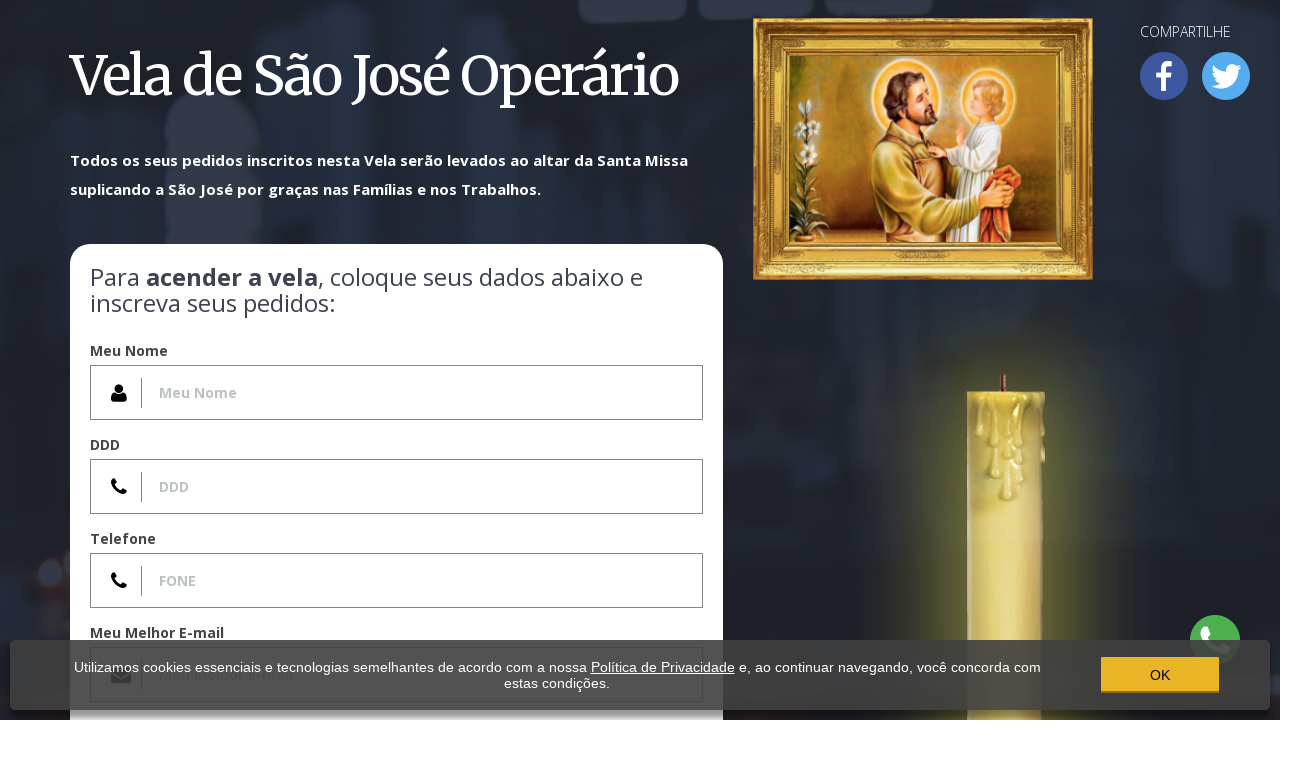

--- FILE ---
content_type: text/html; charset=UTF-8
request_url: https://adf.org.br/velario/saojose?origem=27163
body_size: 4680
content:
<!DOCTYPE html>
<html class="no-js">

<head>

    <meta charset="utf-8">
    <title>Velário da Associação Devotos de Fátima</title>
    <link rel="icon" href="favicon.png" type="image/gif" sizes="32x32">
    <meta name="viewport" content="width=device-width, initial-scale=1">
    <link rel="stylesheet" href="css/normalize.min.css">
    <link rel="stylesheet" href="css/bootstrap.min.css">
    <link rel="stylesheet" href="css/jquery.fancybox.css">
    <link rel="stylesheet" href="css/flexslider.css">
    <link rel="stylesheet" href="css/styles.css">
    <link rel="stylesheet" href="css/queries.css">
    <link rel="stylesheet" href="css/remodal.css" />
    <link rel="stylesheet" href="css/remodal-default-theme.css" />
    <link rel="stylesheet" href="css/extras.css">
    <link rel="stylesheet" href="css/etline-font.css">
    <link rel="stylesheet" href="bower_components/animate.css/animate.min.css">
    <link rel="stylesheet" href="css/font-awesome.min.css">
    <script src="js/vendor/modernizr-2.8.3-respond-1.4.2.min.js"></script>
    <script src="js/jquery.min.js"></script>
    <script>
        window.jQuery || document.write('<script src="js/vendor/jquery-1.11.2.min.js"><\/script>')
    </script>
    <script src="bower_components/retina.js/dist/retina.js"></script>
    <script src="js/jquery.fancybox.pack.js"></script>
    <script src="js/vendor/bootstrap.min.js"></script>

    <script src="js/remodal.js"></script>
    <script src="js/jquery.flexslider-min.js"></script>
    <script src="bower_components/classie/classie.js"></script>
    <script src="bower_components/jquery-waypoints/lib/jquery.waypoints.min.js"></script>

    <!-- Share | Facebook -->    
    
            <meta property="og:title" content="Acenda uma Vela e Coloque Seus Pedidos na Missa">
                <meta property="og:type" content="website">
    <meta property="og:url" content="http://adf.org.br/velario/saojose?origem=27163">
    <meta property="og:image" content="https://adf.org.br/velario/images/face/314a540ab1006ce2fbb405e6559cc2d1.png">
    <meta property="og:image:type" content="image/jpeg">
    <meta property="og:description" content="Acenda uma Vela a São José e inclua seus pedidos na Missa que será celebrada neste sábado.">

</head>

<body>
  


     <a href="https://web.whatsapp.com/send/?phone=5511967231000&text=Ol%C3%A1%20Associa%C3%A7%C3%A3o%20Devotos%20de%20F%C3%A1tima"
              target="_blank"
              style="position:fixed;bottom:50px;right:40px; z-index: 50; border-bottom: none;">
              <svg enable-background="new 0 0 512 512" width="50" height="50" version="1.1" viewBox="0 0 512 512" xml:space="preserve" xmlns="http://www.w3.org/2000/svg"><path d="M256.064,0h-0.128l0,0C114.784,0,0,114.816,0,256c0,56,18.048,107.904,48.736,150.048l-31.904,95.104  l98.4-31.456C155.712,496.512,204,512,256.064,512C397.216,512,512,397.152,512,256S397.216,0,256.064,0z" fill="#4CAF50"/><path d="m405.02 361.5c-6.176 17.44-30.688 31.904-50.24 36.128-13.376 2.848-30.848 5.12-89.664-19.264-75.232-31.168-123.68-107.62-127.46-112.58-3.616-4.96-30.4-40.48-30.4-77.216s18.656-54.624 26.176-62.304c6.176-6.304 16.384-9.184 26.176-9.184 3.168 0 6.016 0.16 8.576 0.288 7.52 0.32 11.296 0.768 16.256 12.64 6.176 14.88 21.216 51.616 23.008 55.392 1.824 3.776 3.648 8.896 1.088 13.856-2.4 5.12-4.512 7.392-8.288 11.744s-7.36 7.68-11.136 12.352c-3.456 4.064-7.36 8.416-3.008 15.936 4.352 7.36 19.392 31.904 41.536 51.616 28.576 25.44 51.744 33.568 60.032 37.024 6.176 2.56 13.536 1.952 18.048-2.848 5.728-6.176 12.8-16.416 20-26.496 5.12-7.232 11.584-8.128 18.368-5.568 6.912 2.4 43.488 20.48 51.008 24.224 7.52 3.776 12.48 5.568 14.304 8.736 1.792 3.168 1.792 18.048-4.384 35.52z" fill="#FAFAFA"/></svg>
          </a>

  


    <style>
        .share {
            position: absolute;
            z-index: 9999;
            top: 2px;
            right: 10px;
            padding: 4px 20px 0 0;
            height: auto;
        }

        @media screen and (max-width:648px) {
            .hero .hero-content {
                padding-top: 115px;
            }
        }

        .sign-up .signup-form .form-input-group input#EMAIL,
        .sign-up .signup-form .form-input-group input#CEMAIL {
            padding-left: 0px !important;
        }

        .eac-sugg {
            padding-left: 66px !important;
        }

        .eac-input-wrap {
            display: inline-block;
            position: relative;
            font-size: 14px;
            width: 100%;
            height: 100%;
            background: transparent;
            padding-left: 68px;


        }

        #EMAILError,
        #CEMAILError {
            margin-left: -68px !important;
        }

        .eac-sugg {
            display: block;
            box-sizing: content-box;
            line-height: normal;
            padding-top: 17px !important;
            padding-bottom: 0px !important;
            color: #cccccc !important;
        }

        .eac-input-wrap {
            width: 100%;

        }

        @-moz-document url-prefix() {
            .eac-sugg {
                padding-top: 17px !important;
            }

            .sign-up .signup-form .form-input-group input#EMAIL,
            .sign-up .signup-form .form-input-group input#CEMAIL,
                {
                width: auto !important;
            }

            .eac-input-wrap {
                display: inline-block !important;
            }
        }
    </style>
    

        <section class="hero">

            <div class="share" style="padding-top:0;">
                <div style="    color: #fff; padding:0 0 10px 0 ;"><br>COMPARTILHE</div>
                <a href="https://www.facebook.com/sharer/sharer.php?u=http://adf.org.br/velario/saojose?origem=27163" onClick="javascript:window.open(this.href, '', 'menubar=no,toolbar=no,resizable=yes,scrollbars=yes,height=600,width=600');return false;" class="btShare">
                    <img src="img/icon_facebook.png" class="IconShare">
                </a>
                <a href="https://twitter.com/home?status=OPORTUNIDADE ÚNICA. Acenda uma %23Vela Virtual e seus pedidos serão lembrados na Missa desta semana - https://goo.gl/4Wx7fT" onclick="javascript:window.open(this.href, '', 'menubar=no,toolbar=no,resizable=yes,scrollbars=yes,height=600,width=600');return false;" class="btShare" style="margin-left:10px;">
                    <img src="img/icon_twitter.png" class="IconShare">
                </a>

            </div>
            <!--share-->

            <div class="container">
                <div class="row">
                    <div class="col-md-7">
                        <div class="hero-content">
                            <div class="responsive-feature-img frame_imgmissa BoxImgMissaResponsive">
                                <img src="https://adf.org.br/velario/images/314a540ab1006ce2fbb405e6559cc2d1.png" class="img_Missa">
                            </div>


                            <h1 class="TextNomeMissa">Vela de São José Operário</h1>

                            <p style='color:#fff;font-family: "Open Sans", sans-serif;font-weight: bold;' id="descricaoNResp">Todos os seus pedidos inscritos nesta Vela serão levados ao altar da Santa Missa suplicando a São José por graças nas Famílias e nos Trabalhos.</p>
                            <p class="intro BoxVelaApagadaResponsive" style="max-height:90%;">

                                <img src="img/vela_apagada.png" class="img_VelaApagada VelaApagadaResponsive">

                                Todos os seus pedidos inscritos nesta Vela serão levados ao altar da Santa Missa suplicando a São José por graças nas Famílias e nos Trabalhos.                            </p>
                            <section class="sign-up">
                                <div class="container" style="width:100%; padding:0 20px 40px 20px;">
                                    <div class="row">
                                        <div class="col-md-12">


                                            <h3 style="white-space: normal;">Para <strong>acender a vela</strong>, coloque seus dados abaixo e inscreva seus pedidos:</h3>


                                            <form method="post" id='formErpCadastro' action='#'>
                                                <div class="signup-form">
                                                    <p><strong>Meu Nome</strong></p>
                                                    <div class="form-input-group">
                                                        <i class="fa fa-user"></i>
                                                        <input type="text" value="" name="NOME" id="NOMENS" class="validate[required,custom[nome]]" placeholder="Meu Nome">
                                                    </div>

                                                    <p><strong>DDD</strong></p>
                                                    <div class="form-input-group">
                                                        <i class="fa fa-phone"></i>
                                                        <input type="tel" pattern="^[\d]{2}$" maxlength="2" class="inp100 validate[^[\d]{2}$]" max="2" value="" name="DDD" id="DDD" placeholder="DDD">
                                                    </div>
                                                    <p><strong>Telefone</strong></p>
                                                    <div class="form-input-group">
                                                        <i class="fa fa-phone"></i>
                                                        <input type="tel" pattern="^([\d]{4}[\-]?[\d]{4,5}){1}$" maxlength="9" class="inp100 validate[^([\d]{4}[\-]?[\d]{4,5}){1}$]" max="2" value="" name="FONE" id="FONE" placeholder="FONE">
                                                    </div>

                                                    <p><strong>Meu Melhor E-mail</strong></p>
                                                    <div class="form-input-group">
                                                        <i class="fa fa-envelope"></i>
                                                        <input type="text" class="validate[required,custom[EMAIL]]" value="" name="EMAIL" id="EMAIL" placeholder="Meu Melhor E-mail">
                                                    </div>


                                                    <p><strong>Confirmo meu e-mail</strong></p>
                                                    <div class="form-input-group">
                                                        <i class="fa fa-envelope"></i>
                                                        <input type="text" class="validate[confirm[EMAIL]]" value="" name="CEMAIL" id="CEMAIL" placeholder="Confirmo meu e-mail">
                                                    </div>


                                                    <p><strong>Meus pedidos</strong></p>
                                                    <textarea class="validate[required] FieldIntentions form-control" name="ADICIONAL" id="ADICIONAL" class="FieldIntentions" placeholder="Meus pedidos"></textarea>
                                                    <span class="contador" style="color:#000; font-size: 12px !important;">
                                                        Restam <span class="total">240</span> caracteres</span>

                                                    <div style="text-align: center" class="lb_submit" id="lb_submit"></div>

                                                    <div id="lb_submit">
                                                        <button type="submit" class="btn-fill sign-up-btn btnSend">
                                                            <span style="text-decoration:underline;">Clique aqui</span> para acender a Vela<br>
                                                            e colocar seus pedidos na Missa
                                                        </button>
                                                    </div>

                                                </div>
                                                <p style="color:#000; font-size:0.8em; font-weight:bold; margin:0; text-align:center;">Site Seguro. Seus dados estão protegidos</p>

                                                <input type="hidden" name="COD_CAMPANHA_MISSA" value="400" />

                                                <input name="COD_CAMPANHA" value="425" type="hidden">
                                                <input name="NOMEVELA" value="Vela de São José Operário" type="hidden">
                                                <input name="COD_CAMPANHA_FORMULARIO" value="680" type="hidden">
                                                <input name="ORIGEM" value="27163" type="hidden">
                                                <input name="COD_FORMULARIO_TIPO" value="4" type="hidden">
                                                <input name="IP" value="52.14.221.80" type="hidden">

                                            </form>
                                            <!--
                                            </div>
-->

                                        </div>
                                    </div>
                                </div>
                            </section>
                        </div>
                    </div>
                    <div class="col-md-5">
                        <div class="hero-content">
                            <div class="responsive-feature-img frame_imgmissa BoxImgMissaDefault">
                                <img src="https://adf.org.br/velario/images/314a540ab1006ce2fbb405e6559cc2d1.png" class="img_Missa">
                            </div>

                            <div class="responsive-feature-img BoxVelaApagadaDefault">
                                <img src="img/vela_apagada.png" class="img_VelaApagada">
                            </div>
                        </div>
                    </div>
                </div>
            </div>
        </section>
        <footer>
            <div class="container">
                <div class="row">

                    <div class="col-md-12" style="text-align:center; padding:20px 0;">
                        <p style="text-align:center;">
                            <a style=" color: white; font-size:12.3pt;" target="_blank" href="https://www.adf.org.br/home/politica-de-privacidade/" target="_blank" rel="noopener">Política de Privacidade</a>
                        </p>

                        <img src="img/adf_logo.png" style="width:100%; max-width:120px;">
                    </div>
                </div>
            </div>
        </footer>
        <div class="remodal" data-remodal-id="Vela-Acesa" aria-labelledby="modalTitle" aria-describedby="modalDesc" style="background:#000;">
        <button data-remodal-action="close" class="remodal-close" aria-label="FECHAR"></button>
        <div>
            <h2 style="color:#FFF; font-size:30px;">
                ##NOME##,
                sua vela foi acesa e seus pedidos já foram inscritos na próxima Missa.
            </h2>
            <img src="img/vela_acesa.gif" class="img_VelaAcesa">
        </div>
        <br>
        <button data-remodal-action="confirm" class="remodal-confirm" style="padding:10px 20px;">Clique para dizer AMÉM</button>
    </div>
    <!--remodal-->

    <script src="js/limit-1.2.js"></script>
    <script src="js/jquery.email-autocomplete.js"></script>
    <script src="js/scripts2.js"></script>
    <script src="js/validationEnginePmk-1.0.3.js"></script>

    <script type="text/javascript" src="https://s3-sa-east-1.amazonaws.com/pmk-library/lgpd-adf/ozcookies.js" id="ozcookies.js"></script>

    <style type="text/css">
        #VideoVelaAcesa {
            position: relative;
            width: 100%;
            max-width: 600px;
            height: auto;
        }
    </style>
    <link rel="stylesheet" href="css/responsive.css">

    <!-- Google tag (gtag.js) -->
    <script async src="https://www.googletagmanager.com/gtag/js?id=UA-72379748-42"></script>
    <script>
  window.dataLayer = window.dataLayer || [];
  function gtag(){dataLayer.push(arguments);}
  gtag('js', new Date());

  gtag('config', 'UA-72379748-42');
</script>

    <script>
        (function(i, s, o, g, r, a, m) {
            i['GoogleAnalyticsObject'] = r;
            i[r] = i[r] || function() {
                (i[r].q = i[r].q || []).push(arguments)
            }, i[r].l = 1 * new Date();
            a = s.createElement(o),
                m = s.getElementsByTagName(o)[0];
            a.async = 1;
            a.src = g;
            m.parentNode.insertBefore(a, m)
        })(window, document, 'script', 'https://www.google-analytics.com/analytics.js', 'ga');
        ga('create', 'UA-72379748-42', 'auto');
        ga('send', 'pageview');
    </script>

</body>

</html>

--- FILE ---
content_type: text/css
request_url: https://adf.org.br/velario/css/styles.css
body_size: 5546
content:
@import url(https://fonts.googleapis.com/css?family=Open+Sans:300italic,400italic,600italic,700italic,800italic,400,300,600,700,800);
@import url(https://fonts.googleapis.com/css?family=Merriweather:400,300,400italic,300italic,700,700italic);
@import url(https://fonts.googleapis.com/css?family=Nunito:400,300,700);

/* ==========================================================================
Typography
========================================================================== */
p {
  font-size: 15px;
  line-height: 29px;
  color: rgba(28, 54, 83, 0.6);
  padding-bottom: 20px;
}

h1 {
  font-size: 55px;
  letter-spacing: -2px;
}

h2 {
  font-size: 40px;
  font-weight: 300;
  color: #3D4351;
}

h3 {
  font-size: 24px;
  margin-bottom: 20px;
  color: #3D4351;
}

h4 {
  font-size: 18px;
}

h5 {
  font-size: 15px;
  color: #3D4351;
  text-transform: uppercase;
  font-weight: 500;
}

.btn {
  font-size: 13px;
  border: solid 2px;
  border-radius: 40px;
  display: inline-block;
  text-transform: uppercase;
}

.btn:hover,
.btn:focus {
  color: #FFF;
  border-color: #FF5274;
  background-color: #FF5274;
}

.btn-white {
  cursor: default;
  font-size: 1.4em;
  border: solid 2px;
  border-radius: 40px;
  display: inline-block;
  border-color: #fff;
}

.btn-white:hover,
.btn-white:focus {
  color: #FFF;
  border-color: #FFF;
}

.btn-fill {
  color: #FFF;
  border: solid 1px #004494;
  border-radius: 40px;
  display: inline-block;
  text-transform: uppercase;
  background-color: #004494;
}

.btn-fill:hover,
.btn-fill:focus {
  color: #FFF;
  background-color: #55beef;
  border-color: #004494;
}

.btn-small {
  padding: 8px 40px;
}

.btn-large {
  padding: 15px 40px;
}

.btn-margin-right {
  margin-right: 20px;
}

section.intro,
section.features-extra,
section.sign-up {
  background: #fff;
}

section.features,
section.blog-intro,
section.blog {
  background: #F3F4F8;
}

/* ==========================================================================
Global Styles
========================================================================== */
.group:after {
  content: "";
  display: table;
  clear: both;
}

.no-padding {
  padding: 0;
}

.no-margin {
  margin: 0;
}

a {
  color: #FF5274;
  -webkit-transition-timing-function: ease;
  transition-timing-function: ease;
  -webkit-transition-duration: 200ms;
  transition-duration: 200ms;
  -webkit-transition-property: color, border-color, background-color;
  transition-property: color, border-color, background-color;
}

a:hover,
a:focus {
  color: #D7405D;
  text-decoration: none;
}

body {
  font-family: "Open Sans", sans-serif;
  font-weight: 300;
  color: rgba(28, 54, 83, 0.6);
  -webkit-text-size-adjust: 100%;
}

ul,
ol {
  margin: 0;
  padding: 0;
}

ul li {
  list-style: none;
}

.section-padding {
  padding: 120px 0;
}

.tooltip {
  position: absolute;
  z-index: 1070;
  display: block;
  font-family: "Helvetica Neue", Helvetica, Arial, sans-serif;
  font-size: 12px;
  font-weight: normal;
  line-height: 1.4;
  visibility: visible;
  filter: alpha(opacity=0);
  opacity: 0;
}

.tooltip.in {
  filter: alpha(opacity=90);
  opacity: .9;
}

.tooltip.top {
  padding: 5px 0;
  margin-top: -3px;
}

.tooltip.right {
  padding: 0 5px;
  margin-left: 3px;
}

.tooltip.bottom {
  padding: 5px 0;
  margin-top: 3px;
}

.tooltip.left {
  padding: 0 5px;
  margin-left: -3px;
}

.tooltip-inner {
  max-width: 200px;
  padding: 3px 8px;
  color: #fff;
  text-align: center;
  text-decoration: none;
  text-transform: capitalize;
  background-color: #000;
  border-radius: 4px;
}

/* ==========================================================================
Animations
========================================================================== */
.pulse2 {
  -webkit-animation-name: pulse2;
  animation-name: pulse2;
  -webkit-animation-duration: 1s;
  animation-duration: 1s;
  -webkit-animation-iteration-count: infinite;
  animation-iteration-count: infinite;
  -webkit-animation-timing-function: linear;
  animation-timing-function: linear;
}

@-webkit-keyframes pulse2 {
  0% {
    -webkit-transform: scale(1.1);
    transform: scale(1.1);
  }

  50% {
    -webkit-transform: scale(0.8);
    transform: scale(0.8);
  }

  100% {
    -webkit-transform: scale(1);
    transform: scale(1);
  }
}

@keyframes pulse2 {
  0% {
    -webkit-transform: scale(1.1);
    transform: scale(1.1);
  }

  50% {
    -webkit-transform: scale(0.8);
    transform: scale(0.8);
  }

  100% {
    -webkit-transform: scale(1);
    transform: scale(1);
  }
}

.floating-arrow {
  -webkit-animation-name: floating-arrow;
  animation-name: floating-arrow;
  -webkit-animation-duration: 2s;
  animation-duration: 2s;
  -webkit-animation-iteration-count: infinite;
  animation-iteration-count: infinite;
  -webkit-animation-timing-function: ease-in-out;
  animation-timing-function: ease-in-out;
}

@-webkit-keyframes floating-arrow {
  from {
    -webkit-transform: translate(-50%, 0);
    transform: translate(-50%, 0);
  }

  65% {
    -webkit-transform: translate(-50%, 15px);
    transform: translate(-50%, 15px);
  }

  to {
    -webkit-transform: translate(-50%, 0);
    transform: translate(-50%, 0);
  }
}

@keyframes floating-arrow {
  from {
    -webkit-transform: translate(-50%, 0);
    transform: translate(-50%, 0);
  }

  65% {
    -webkit-transform: translate(-50%, 15px);
    transform: translate(-50%, 15px);
  }

  to {
    -webkit-transform: translate(-50%, 0);
    transform: translate(-50%, 0);
  }
}

.floating-logo {
  -webkit-animation-name: floating-logo;
  animation-name: floating-logo;
  -webkit-animation-duration: 2s;
  animation-duration: 2s;
  -webkit-animation-iteration-count: infinite;
  animation-iteration-count: infinite;
  -webkit-animation-timing-function: ease-in-out;
  animation-timing-function: ease-in-out;
}

@-webkit-keyframes floating-logo {
  from {
    -webkit-transform: translate(-50%, 0);
    transform: translate(-50%, 0);
  }

  50% {
    -webkit-transform: translate(-50%, 10px);
    transform: translate(-50%, 10px);
  }

  to {
    -webkit-transform: translate(-50%, 0);
    transform: translate(-50%, 0);
  }
}

@keyframes floating-logo {
  from {
    -webkit-transform: translate(-50%, 0);
    transform: translate(-50%, 0);
  }

  50% {
    -webkit-transform: translate(-50%, 10px);
    transform: translate(-50%, 10px);
  }

  to {
    -webkit-transform: translate(-50%, 0);
    transform: translate(-50%, 0);
  }
}

/* ==========================================================================
Waypoinsts
========================================================================== */
.wp1,
.wp2,
.wp3,
.wp4,
.wp5,
.wp6,
.wp7,
.wp8,
.wp9 {
  visibility: hidden;
}

.wp2 {
  -webkit-animation-delay: 0.3s;
  animation-delay: 0.3s;
}

.bounceInLeft,
.bounceInRight,
.fadeInUp,
.fadeInUpDelay,
.fadeInDown,
.fadeInUpD,
.fadeInLeft,
.fadeInRight,
.bounceInDown {
  visibility: visible;
}

/* ==========================================================================
Navigation
========================================================================== */
.header-nav.open {
  visibility: visible;
  opacity: 0.9;
  -webkit-transition: opacity 0.5s;
  transition: opacity 0.5s;
}

.nav-toggle {
  position: absolute;
  top: 0;
  right: 15px;
  z-index: 999999;
  padding: 10px 35px 16px 0;
  cursor: pointer;
}

.nav-toggle:focus {
  outline: none;
}

.nav-toggle span,
.nav-toggle span:before,
.nav-toggle span:after {
  content: "";
  position: absolute;
  display: block;
  width: 35px;
  height: 3px;
  border-radius: 1px;
  background: #fff;
  cursor: pointer;
}

.nav-toggle span:before {
  top: -10px;
}

.nav-toggle span:after {
  bottom: -10px;
}

.nav-toggle span,
.nav-toggle span:before,
.nav-toggle span:after {
  -webkit-transition: all 300ms ease-in-out;
  transition: all 300ms ease-in-out;
}

.nav-toggle.active span {
  background-color: transparent;
}

.nav-toggle.active span:before,
.nav-toggle.active span:after {
  top: 0;
}

.nav-toggle.active span:before {
  -ms-transform: rotate(45deg);
  -webkit-transform: rotate(45deg);
  transform: rotate(45deg);
}

.nav-toggle.active span:after {
  top: 10px;
  -ms-transform: translatey(-10px) rotate(-45deg);
  -webkit-transform: translatey(-10px) rotate(-45deg);
  transform: translatey(-10px) rotate(-45deg);
}

.navicon {
  position: absolute;
  height: 26px;
  right: 10px;
  top: 48px;
  visibility: hidden;
  -webkit-transition: all 300ms ease-in-out;
  transition: all 300ms ease-in-out;
}

/* ==========================================================================
Hero
========================================================================== */
.hero {
  min-height: 750px;
  background: url("../img/hero.jpg") center center;
  background-size: cover;
  position: relative;
}

.hero .down-arrow a {
  color: #fff;
}

.hero h1 {
  font-family: 'Merriweather', serif;
  color: #fff;
  margin-bottom: 40px;
}

.hero p.intro {
  color: #fff;
  font-size: 20px;
  font-style: italic;
  font-weight: 300;
  /*margin-bottom: 80px;*/
}

.hero .hero-content {
  padding-top: 4%;
}

.navigation {
  -webkit-transition: all 300ms ease-in-out;
  transition: all 300ms ease-in-out;
  position: fixed;
  background-color: rgba(35, 39, 49, 0.90);
  width: 100%;
  z-index: 999;
}

.fixed {
  position: fixed;
  /*background-color: #232731;*/
  box-shadow: 2px 2px 2px #000;
  z-index: 999;
  width: 100%;
}

header {
  padding: 50px 0;
  border-bottom: solid 1px rgba(255, 255, 255, 0.2);
  position: relative;
  width: 1170px;
  margin: 0 auto;
  -webkit-transition: padding 300ms ease-in-out;
  transition: padding 300ms ease-in-out;
}

header a {
  color: #fff;
  text-transform: uppercase;
  font-size: 13px;
}

header a.login {
  margin-right: 20px;
}

header .logo {
  display: inline-block;
}

header ul.primary-nav {
  margin: 0 0 0 75px;
  padding: 0;
}

header ul.primary-nav li {
  display: inline;
}

header ul.primary-nav li a {
  color: #fff;
  padding-right: 25px;
}

header ul.primary-nav li a:hover {
  color: #FF5274;
}

header ul.primary-nav li:last-child a {
  padding-right: 0px;
}

header ul.member-actions li {
  display: inline;
}

header ul.member-actions li a {
  color: #fff;
}

header ul.member-actions li a:hover {
  color: #FF5274;
}

header .header-nav {
  display: inline-block;
}

header .member-actions {
  position: absolute;
  right: 0;
  top: 41px;
  -webkit-transition: all 300ms ease-in-out;
  transition: all 300ms ease-in-out;
}

.down-arrow {
  color: #fff;
  font-size: 30px;
  position: absolute;
  bottom: 30px;
  left: 50%;
  -webkit-transform: translateX(-50%);
  -ms-transform: translateX(-50%);
  transform: translateX(-50%);
}

/* ==========================================================================
Intro
========================================================================== */
.intro span.icon {
  font-size: 40px;
  color: #FF5274;
  font-weight: bold;
}

.intro-icon {
  display: inline-block;
  vertical-align: top;
  padding: 6px 0 0 0;
  margin-right: 20px;
  width: 40px;
}

.intro-content {
  display: inline-block;
  width: 80%;
}

/* ==========================================================================
Features-stack
========================================================================== */
.features {
  position: relative;
}

.features p {
  margin-bottom: 0;
  padding-bottom: 0;
}

.features h3 {
  margin: 0 0 20px 0;
}

.features span.icon {
  font-size: 35px;
  color: #FF5274;
  font-weight: bold;
}

.features .feature-icon {
  display: inline-block;
  vertical-align: top;
  padding: 6px 0 0 0;
  margin-right: 20px;
  width: 35px;
}

.features .feature-content {
  display: inline-block;
  width: 75%;
}

.features .intro-icon {
  display: inline-block;
  vertical-align: top;
  padding: 6px 0 0 0;
  margin-right: 20px;
}

.features .intro-content {
  display: inline-block;
  width: 80%;
}

.features ul.features-stack {
  margin-top: 50px;
}

.features ul.features-stack li {
  margin-top: 20px;
  padding-bottom: 20px;
  border-bottom: solid 1px #E6E9EA;
}

.features ul.features-stack li:last-child {
  padding-bottom: 0px;
  border-bottom: none;
}

.features .ipad-wrap {
  width: 706px;
  height: 1002px;
  background: url("../img/ipad-device.png") no-repeat center center;
  z-index: 1;
}

.features .iphone-wrap {
  width: 304px;
  height: 620px;
  background: url("../img/iphone6.png") no-repeat center center;
  position: absolute;
  left: 530px;
  bottom: 129px;
  z-index: 2;
}

.features .device-showcase {
  position: absolute;
  bottom: -365px;
  right: 61%;
}

.responsive-feature-img {
  text-align: center;
}

.features .responsive-feature-img,
.features-extra .responsive-feature-img {
  display: none;
}

.devices {
  position: relative;
}

/* ==========================================================================
.features-extra
========================================================================== */
.features-extra {
  position: relative;
  z-index: 3;
}

.features-extra .btn {
  margin-top: 20px;
}

.features-extra .macbook-wrap {
  position: absolute;
  width: 916px;
  height: 540px;
  background: url("../img/macbook-pro.png") no-repeat center center;
  top: 114px;
  z-index: 4;
  left: 50%;
}

/* ==========================================================================
.hero-strip
========================================================================== */
.hero-strip {
  margin-top: 120px;
  background: #333844 url("../img/polygonal-bg.jpg") no-repeat center center;
  padding-bottom: 190px;
  position: relative;
}

.hero-strip i {
  font-family: "Nunito", sans-serif;
  font-weight: 300;
  font-size: 25px;
  color: #F69D52;
  vertical-align: top;
  margin-left: -8px;
  font-style: normal;
}

.hero-strip h2 {
  color: #fff;
  margin: 0 0 20px 0;
}

.hero-strip p {
  color: #ACB1B4;
}

.hero-strip .btn {
  margin-top: 10px;
}

.hero-strip .logo-placeholder {
  width: 230px;
  height: 230px;
  position: absolute;
  bottom: -285px;
  left: 50%;
  -webkit-transform: translateX(-50%);
  -ms-transform: translateX(-50%);
  transform: translateX(-50%);
}

/* ==========================================================================
.blog-intro
========================================================================== */
.blog-intro {
  padding-top: 160px;
}

.blog-intro h3 {
  margin-bottom: 70px;
}

.blog-intro .leftcol {
  padding-right: 100px;
  border-right: solid 1px #E6E9EA;
}

.blog-intro .rightcol {
  padding-left: 100px;
}

/* ==========================================================================
.blog
========================================================================== */
.blog {
  padding-bottom: 120px;
}

.blog img {
  width: 100%;
  height: auto;
  -webkit-transition: all 300ms ease-in-out;
  transition: all 300ms ease-in-out;
}

.blog h2 {
  font-size: 11px;
  color: #ACB1B4;
  font-weight: 500;
  text-transform: uppercase;
  margin-top: 35px;
}

.blog .btn {
  margin-top: 20px;
}

.blog .blog-img-wrap {
  position: relative;
  overflow: hidden;
}

.blog .blog-img-wrap .overlay {
  position: absolute;
  width: 100%;
  height: 100%;
  background-color: rgba(255, 255, 255, 0.5);
  -webkit-transition: all 300ms ease-in-out;
  transition: all 300ms ease-in-out;
  -ms-filter: "progid:DXImageTransform.Microsoft.Alpha(Opacity=0)";
  filter: alpha(opacity=0);
  opacity: 0;
}

.blog .blog-img-wrap i {
  color: #fff;
  font-size: 20px;
  position: absolute;
  width: 20px;
  height: 20px;
  top: 25px;
  right: 35px;
}

.blog .blog-img-wrap:hover img,
.blog .blog-img-wrap:focus img {
  -ms-transform: scale(1.1);
  -webkit-transform: scale(1.1);
  transform: scale(1.1);
}

.blog .blog-img-wrap:hover .overlay,
.blog .blog-img-wrap:focus .overlay {
  -ms-filter: "progid:DXImageTransform.Microsoft.Alpha(Opacity=1)";
  filter: alpha(opacity=1);
  opacity: 1;
  z-index: 9;
}

.blog figcaption i {
  margin-left: 5px;
  font-size: 15px;
}

.blog figcaption a.blog-post-title {
  color: rgba(28, 54, 83, 0.6);
}

.blog figcaption a.blog-post-title:hover,
.blog figcaption a.blog-post-title:focus {
  color: #3D4351;
}

/* ==========================================================================
.testimonial-slider
========================================================================== */
.testimonial-slider {
  background: url("../img/testimonials-bg.jpg") no-repeat center center;
  background-size: cover;
}

.testimonial-slider .avatar {
  width: 82px;
  height: 82px;
  margin: 0 auto;
  vertical-align: middle;
  overflow: hidden;
  border-radius: 50%;
  border: solid 3px #fff;
  background-color: #fff;
}

.testimonial-slider .avatar img {
  width: 82px;
  height: auto;
}

.testimonial-slider h2 {
  color: #fff;
  font-size: 40px;
  font-weight: 300;
  font-style: italic;
  margin: 30px 0;
}

.testimonial-slider p {
  color: #ACB1B4;
  text-transform: uppercase;
  letter-spacing: 2px;
}

/* ==========================================================================
Sign up form
========================================================================== */
.sign-up {
  border-radius: 20px;
  margin: 20px 0 40px 0;
}

.sign-up p {
  color: #444;
  font-size: 14px;
  margin: 0;
  padding: 0;
}

.sign-up .signup-form .sign-up-btn {
  padding: 8px 26px;
  border-radius: 18px;
  width: 100%;
  font-size: 22px;
  font-weight: bold;
}

.sign-up .signup-form .form-input-group {
  width: 100%;
  height: 55px;
  margin: 0 auto 10px;
  border-radius: 0px;
  border: solid 1px #888;
  text-align: left;
  position: relative;
}

.sign-up .signup-form .form-input-group i {
  color: #000;
  font-size: 14px;
}

.sign-up .signup-form .form-input-group i:after {
  content: "";
  height: 30px;
  width: 1px;
  border-right: solid 1px #888;
  position: absolute;
  top: 50%;
  left: 30px;
  -webkit-transform: translateY(-50%);
  -ms-transform: translateY(-50%);
  transform: translateY(-50%);
}

.sign-up .signup-form .form-input-group i.fa-user {
  font-size: 20px;
  position: absolute;
  top: 50%;
  -webkit-transform: translateY(-50%);
  -ms-transform: translateY(-50%);
  transform: translateY(-50%);
  margin-left: 20px;
}

.sign-up .signup-form .form-input-group i.fa-phone {
  font-size: 20px;
  position: absolute;
  top: 50%;
  -webkit-transform: translateY(-50%);
  -ms-transform: translateY(-50%);
  transform: translateY(-50%);
  margin-left: 20px;
}

.sign-up .signup-form .form-input-group i.fa-mobile {
  font-size: 35px;
  position: absolute;
  top: 50%;
  -webkit-transform: translateY(-50%);
  -ms-transform: translateY(-50%);
  transform: translateY(-50%);
  margin-left: 20px;
}

.sign-up .signup-form .form-input-group i.fa-envelope {
  font-size: 20px;
  position: absolute;
  top: 50%;
  -webkit-transform: translateY(-50%);
  -ms-transform: translateY(-50%);
  transform: translateY(-50%);
  margin-left: 20px;
}

.sign-up .signup-form .form-input-group input {
  color: #000;
  font-weight: bold;
  padding-left: 68px;
  width: 100%;
  height: 100%;
  border-radius: 0px;
  border: none;
}

.sign-up .signup-form .form-input-group input::-webkit-input-placeholder {
  color: #BCC1C3;
}

.sign-up .signup-form .form-input-group input:-moz-placeholder {
  color: #BCC1C3;
}

.sign-up .signup-form .form-input-group input::-moz-placeholder {
  color: #BCC1C3;
}

.sign-up .signup-form .form-input-group input:-ms-input-placeholder {
  color: #BCC1C3;
}

/* ==========================================================================
To top
========================================================================== */
.to-top {
  height: 60px;
  background-color: #495061;
}

.to-top .to-top-wrap {
  height: 60px;
  width: 70px;
  position: absolute;
  right: 0;
  text-align: center;
}

.to-top .to-top-wrap a {
  display: block;
  width: 100%;
  height: 100%;
  color: #fff;
  background-color: rgba(0, 0, 0, 0.15);
}

.to-top .to-top-wrap a:hover,
.to-top .to-top-wrap a:focus {
  background-color: rgba(0, 0, 0, 0.4);
}

.to-top .to-top-wrap i {
  font-size: 30px;
  line-height: 55px;
}

.to-top .row {
  position: relative;
}

/* ==========================================================================
Footer
========================================================================== */
footer {
  background-color: #3D4351;
  position: relative;
}

footer p {
  color: #ACB1B4;
  font-size: 13px;
}

footer a {
  color: #fff;
}

footer a:hover {
  color: #FF5274;
}

footer ul.footer-group {
  border-top: solid 1px #4E566C;
  padding-top: 25px;
  margin-bottom: 45px;
}

footer ul.footer-group li {
  display: inline-block;
}

footer ul.footer-group li a {
  font-size: 13px;
  text-transform: uppercase;
}

footer ul.footer-group li a:hover {
  color: #FF5274;
}

footer ul.footer-group li {
  margin-right: 30px;
}

footer ul.footer-group li:last-child {
  margin-right: 0;
}

footer span.fa-heart {
  color: #ff415c;
  font-size: 15px;
  margin: 0 2px;
}

footer .social-share {
  position: absolute;
  background-color: #373D4A;
  right: 0;
  width: 40%;
  height: 100%;
  padding: 142px 0 0 70px;
}

footer .social-share p {
  color: #fff;
  text-transform: uppercase;
  padding-bottom: 10px;
}

footer .social-share a.twitter-share {
  height: 60px;
  width: 60px;
  background-color: #1AB4EF;
  border-radius: 3px;
  font-size: 22px;
  display: inline-block;
  text-align: center;
  margin-right: 20px;
}

footer .social-share a.twitter-share:hover,
footer .social-share a.twitter-share:focus {
  background-color: #1590BF;
}

footer .social-share a.facebook-share:hover,
footer .social-share a.facebook-share:focus {
  background-color: #324C85;
}

footer .social-share a.facebook-share {
  height: 60px;
  width: 60px;
  background-color: #3B5898;
  border-radius: 3px;
  font-size: 22px;
  display: inline-block;
  text-align: center;
}

footer .social-share a {
  color: #fff;
}

footer .social-share a:hover {
  color: #fff;
}

footer .social-share a i {
  margin-top: 20px;
}

footer .footer-links {
  margin: 120px 0 120px 0;
}

/* ==========================================================================
Icon font (http://www.elegantthemes.com/blog/freebie-of-the-week/free-line-style-icons)
========================================================================== */
@font-face {
  font-family: 'et-line';
  src: url("../fonts/et-line.eot");
  src: url("../fonts/et-line.eot?#iefix") format("embedded-opentype"), url("../fonts/et-line.woff") format("woff"), url("../fonts/et-line.ttf") format("truetype"), url("../fonts/et-line.svg#et-line") format("svg");
  font-weight: normal;
  font-style: normal;
}

/* Use the following CSS code if you want to use data attributes for inserting your icons */
[data-icon]:before {
  font-family: 'et-line';
  content: attr(data-icon);
  speak: none;
  font-weight: normal;
  font-variant: normal;
  text-transform: none;
  line-height: 1;
  -webkit-font-smoothing: antialiased;
  -moz-osx-font-smoothing: grayscale;
  display: inline-block;
}

/* Use the following CSS code if you want to have a class per icon */
/*
Instead of a list of all class selectors,
you can use the generic selector below, but it's slower:
[class*="icon-"] {
*/
.icon-mobile,
.icon-laptop,
.icon-desktop,
.icon-tablet,
.icon-phone,
.icon-document,
.icon-documents,
.icon-search,
.icon-clipboard,
.icon-newspaper,
.icon-notebook,
.icon-book-open,
.icon-browser,
.icon-calendar,
.icon-presentation,
.icon-picture,
.icon-pictures,
.icon-video,
.icon-camera,
.icon-printer,
.icon-toolbox,
.icon-briefcase,
.icon-wallet,
.icon-gift,
.icon-bargraph,
.icon-grid,
.icon-expand,
.icon-focus,
.icon-edit,
.icon-adjustments,
.icon-ribbon,
.icon-hourglass,
.icon-lock,
.icon-megaphone,
.icon-shield,
.icon-trophy,
.icon-flag,
.icon-map,
.icon-puzzle,
.icon-basket,
.icon-envelope,
.icon-streetsign,
.icon-telescope,
.icon-gears,
.icon-key,
.icon-paperclip,
.icon-attachment,
.icon-pricetags,
.icon-lightbulb,
.icon-layers,
.icon-pencil,
.icon-tools,
.icon-tools-2,
.icon-scissors,
.icon-paintbrush,
.icon-magnifying-glass,
.icon-circle-compass,
.icon-linegraph,
.icon-mic,
.icon-strategy,
.icon-beaker,
.icon-caution,
.icon-recycle,
.icon-anchor,
.icon-profile-male,
.icon-profile-female,
.icon-bike,
.icon-wine,
.icon-hotairballoon,
.icon-globe,
.icon-genius,
.icon-map-pin,
.icon-dial,
.icon-chat,
.icon-heart,
.icon-cloud,
.icon-upload,
.icon-download,
.icon-target,
.icon-hazardous,
.icon-piechart,
.icon-speedometer,
.icon-global,
.icon-compass,
.icon-lifesaver,
.icon-clock,
.icon-aperture,
.icon-quote,
.icon-scope,
.icon-alarmclock,
.icon-refresh,
.icon-happy,
.icon-sad,
.icon-facebook,
.icon-twitter,
.icon-googleplus,
.icon-rss,
.icon-tumblr,
.icon-linkedin,
.icon-dribbble {
  font-family: 'et-line';
  speak: none;
  font-style: normal;
  font-weight: normal;
  font-variant: normal;
  text-transform: none;
  line-height: 1;
  -webkit-font-smoothing: antialiased;
  -moz-osx-font-smoothing: grayscale;
  display: inline-block;
}

.icon-mobile:before {
  content: "\e000";
}

.icon-laptop:before {
  content: "\e001";
}

.icon-desktop:before {
  content: "\e002";
}

.icon-tablet:before {
  content: "\e003";
}

.icon-phone:before {
  content: "\e004";
}

.icon-document:before {
  content: "\e005";
}

.icon-documents:before {
  content: "\e006";
}

.icon-search:before {
  content: "\e007";
}

.icon-clipboard:before {
  content: "\e008";
}

.icon-newspaper:before {
  content: "\e009";
}

.icon-notebook:before {
  content: "\e00a";
}

.icon-book-open:before {
  content: "\e00b";
}

.icon-browser:before {
  content: "\e00c";
}

.icon-calendar:before {
  content: "\e00d";
}

.icon-presentation:before {
  content: "\e00e";
}

.icon-picture:before {
  content: "\e00f";
}

.icon-pictures:before {
  content: "\e010";
}

.icon-video:before {
  content: "\e011";
}

.icon-camera:before {
  content: "\e012";
}

.icon-printer:before {
  content: "\e013";
}

.icon-toolbox:before {
  content: "\e014";
}

.icon-briefcase:before {
  content: "\e015";
}

.icon-wallet:before {
  content: "\e016";
}

.icon-gift:before {
  content: "\e017";
}

.icon-bargraph:before {
  content: "\e018";
}

.icon-grid:before {
  content: "\e019";
}

.icon-expand:before {
  content: "\e01a";
}

.icon-focus:before {
  content: "\e01b";
}

.icon-edit:before {
  content: "\e01c";
}

.icon-adjustments:before {
  content: "\e01d";
}

.icon-ribbon:before {
  content: "\e01e";
}

.icon-hourglass:before {
  content: "\e01f";
}

.icon-lock:before {
  content: "\e020";
}

.icon-megaphone:before {
  content: "\e021";
}

.icon-shield:before {
  content: "\e022";
}

.icon-trophy:before {
  content: "\e023";
}

.icon-flag:before {
  content: "\e024";
}

.icon-map:before {
  content: "\e025";
}

.icon-puzzle:before {
  content: "\e026";
}

.icon-basket:before {
  content: "\e027";
}

.icon-envelope:before {
  content: "\e028";
}

.icon-streetsign:before {
  content: "\e029";
}

.icon-telescope:before {
  content: "\e02a";
}

.icon-gears:before {
  content: "\e02b";
}

.icon-key:before {
  content: "\e02c";
}

.icon-paperclip:before {
  content: "\e02d";
}

.icon-attachment:before {
  content: "\e02e";
}

.icon-pricetags:before {
  content: "\e02f";
}

.icon-lightbulb:before {
  content: "\e030";
}

.icon-layers:before {
  content: "\e031";
}

.icon-pencil:before {
  content: "\e032";
}

.icon-tools:before {
  content: "\e033";
}

.icon-tools-2:before {
  content: "\e034";
}

.icon-scissors:before {
  content: "\e035";
}

.icon-paintbrush:before {
  content: "\e036";
}

.icon-magnifying-glass:before {
  content: "\e037";
}

.icon-circle-compass:before {
  content: "\e038";
}

.icon-linegraph:before {
  content: "\e039";
}

.icon-mic:before {
  content: "\e03a";
}

.icon-strategy:before {
  content: "\e03b";
}

.icon-beaker:before {
  content: "\e03c";
}

.icon-caution:before {
  content: "\e03d";
}

.icon-recycle:before {
  content: "\e03e";
}

.icon-anchor:before {
  content: "\e03f";
}

.icon-profile-male:before {
  content: "\e040";
}

.icon-profile-female:before {
  content: "\e041";
}

.icon-bike:before {
  content: "\e042";
}

.icon-wine:before {
  content: "\e043";
}

.icon-hotairballoon:before {
  content: "\e044";
}

.icon-globe:before {
  content: "\e045";
}

.icon-genius:before {
  content: "\e046";
}

.icon-map-pin:before {
  content: "\e047";
}

.icon-dial:before {
  content: "\e048";
}

.icon-chat:before {
  content: "\e049";
}

.icon-heart:before {
  content: "\e04a";
}

.icon-cloud:before {
  content: "\e04b";
}

.icon-upload:before {
  content: "\e04c";
}

.icon-download:before {
  content: "\e04d";
}

.icon-target:before {
  content: "\e04e";
}

.icon-hazardous:before {
  content: "\e04f";
}

.icon-piechart:before {
  content: "\e050";
}

.icon-speedometer:before {
  content: "\e051";
}

.icon-global:before {
  content: "\e052";
}

.icon-compass:before {
  content: "\e053";
}

.icon-lifesaver:before {
  content: "\e054";
}

.icon-clock:before {
  content: "\e055";
}

.icon-aperture:before {
  content: "\e056";
}

.icon-quote:before {
  content: "\e057";
}

.icon-scope:before {
  content: "\e058";
}

.icon-alarmclock:before {
  content: "\e059";
}

.icon-refresh:before {
  content: "\e05a";
}

.icon-happy:before {
  content: "\e05b";
}

.icon-sad:before {
  content: "\e05c";
}

.icon-facebook:before {
  content: "\e05d";
}

.icon-twitter:before {
  content: "\e05e";
}

.icon-googleplus:before {
  content: "\e05f";
}

.icon-rss:before {
  content: "\e060";
}

.icon-tumblr:before {
  content: "\e061";
}

.icon-linkedin:before {
  content: "\e062";
}

.icon-dribbble:before {
  content: "\e063";
}

.inp100{
  width: 100%; 
}

--- FILE ---
content_type: text/css
request_url: https://adf.org.br/velario/css/queries.css
body_size: 1396
content:
@media screen and (max-width:1200px) {
	header {
		width: 90%;
		margin: 0 auto;
	}

	.intro-content {
		display: inline-block;
		width: 70%;
	}

	.hero .hero-content {
		padding-top: 4%;
	}

}

@media screen and (max-width:1024px) {
}

/* Responsive nav kicks in */
@media screen and (max-width:991px) {
	header {
		width: 90%;
		padding-left: 25px;
	}

	.hero .hero-content {
		padding-top: 4%;
	}

	.header-nav {
		position: fixed;
		background-color: #000;
		width: 100%;
		height: 100%;
		top: 0;
		left: 0;
		z-index: 99999;
		visibility: hidden;
		opacity: 0;
		-webkit-transition: opacity 0.5s, visibility 0s 0.5s;
		transition: opacity 0.5s, visibility 0s 0.5s;
	}

	ul.member-actions {
		position: static;
	}

	.navicon {
		visibility: visible;
	}

	header .nav-wrapper {
		display: absolute;
	}

	header nav {
		position: relative;
		top: 45%;
		-moz-transform: translatey(-45%);
		-ms-transform: translatey(-45%);
		-o-transform: translatey(-45%);
		-webkit-transform: translatey(-45%);
		transform: translatey(-45%);
	}

	nav ul li a {
		color: #fff;
		font-size: 25px;
		text-transform: uppercase;
		font-weight: 600;
		-moz-transition: all 300ms ease-in-out;
		-o-transition: all 300ms ease-in-out;
		-webkit-transition: all 300ms ease-in-out;
		transition: all 300ms ease-in-out
	}

	nav ul li {
		margin-bottom: 25px
	}

	nav ul.primary-nav li {
		display: block;
	}

	nav ul.member-actions li {
		display: block;
	}

	nav a.login {
		margin-right: 0px;
	}

	nav ul.primary-nav {
		margin: 0;
		padding: 0;
		text-align: center;
	}

	nav ul.primary-nav li a {
		padding-right: 0;
	}

	nav .member-actions {
		position: static;
		padding: 0;
		text-align: center;
	}

	nav ul.primary-nav li,
	nav ul.member-actions li {
		-ms-filter: "progid:DXImageTransform.Microsoft.Alpha(Opacity=0)";
		filter: alpha(opacity=0);
		opacity: 0;
		-moz-transform: translate3d(0, -80px, 0);
		-ms-transform: translate3d(0, -80px, 0);
		-o-transform: translate3d(0, -80px, 0);
		-webkit-transform: translate3d(0, -80px, 0);
		transform: translate3d(0, -80px, 0);
		-moz-transition: -moz-transform 0.5s, opacity 0.5s;
		-o-transition: -o-transform 0.5s, opacity 0.5s;
		-webkit-transition: -webkit-transform 0.5s, opacity 0.5s;
		transition: transform 0.5s, opacity 0.5s;
		-moz-transition: -moz-transform 0.5s, opacity 0.5s;
		-o-transition: -o-transform 0.5s, opacity 0.5s;
		-webkit-transition: -webkit-transform 0.5s, opacity 0.5s;
		transition: transform 0.5s, opacity 0.5s
	}

	header .header-nav.open ul.primary-nav li,
	header .header-nav.open ul.member-actions li {
		-ms-filter: "progid:DXImageTransform.Microsoft.Alpha(Opacity=100)";
		filter: alpha(opacity=100);
		opacity: 1;
		-moz-transform: translate3d(0, 0, 0);
		-ms-transform: translate3d(0, 0, 0);
		-o-transform: translate3d(0, 0, 0);
		-webkit-transform: translate3d(0, 0, 0);
		transform: translate3d(0, 0, 0)
	}

	nav ul.primary-nav li:first-child {
		-moz-transition-delay: 0.05s;
		-o-transition-delay: 0.05s;
		-webkit-transition-delay: 0.05s;
		transition-delay: 0.05s
	}

	nav ul.primary-nav li:nth-child(2) {
		-moz-transition-delay: 0.1s;
		-o-transition-delay: 0.1s;
		-webkit-transition-delay: 0.1s;
		transition-delay: 0.1s
	}

	nav ul.primary-nav li:nth-child(3) {
		-moz-transition-delay: 0.15s;
		-o-transition-delay: 0.15s;
		-webkit-transition-delay: 0.15s;
		transition-delay: 0.15s
	}

	nav ul.primary-nav li:nth-child(4) {
		-moz-transition-delay: 0.2s;
		-o-transition-delay: 0.2s;
		-webkit-transition-delay: 0.2s;
		transition-delay: 0.2s
	}

	nav ul.member-actions li:first-child {
		-moz-transition-delay: 0.25s;
		-o-transition-delay: 0.25s;
		-webkit-transition-delay: 0.25s;
		transition-delay: 0.25s
	}

	nav ul.member-actions li:nth-child(2) {
		-moz-transition-delay: 0.30s;
		-o-transition-delay: 0.30s;
		-webkit-transition-delay: 0.30s;
		transition-delay: 0.30s
	}

	.intro-content {
		display: inline-block;
		width: 75%;
		margin-bottom: 30px;
	}

	.last {
		margin: 0;
	}

	.features {
		padding-bottom: 0;
	}

	.features .device-showcase,
	.features-extra .macbook-wrap {
		display: none;
	}

	.features .responsive-feature-img,
	.features-extra .responsive-feature-img {
		display: block;
		width: 85%;
		margin: 15% auto 0;
	}

	.features .responsive-feature-img img,
	.features-extra .responsive-feature-img img {
		width: 100%;
	}

	.hero-strip {
		margin-top: 0;
	}

	.blog-intro .leftcol {
		padding: 0 15px;
		margin-bottom: 15px;
		border-right: none;
	}

	.blog-intro .rightcol {
		padding: 0 20px;
	}

	footer .social-share {
		display: none;
	}

	footer .footer-links {
		margin: 120px 0 120px 0;
	}

	@media screen and (max-width:640px) {
		footer ul.footer-group {
			border-top: none;
		}

		footer ul.footer-group li a {
			font-size: 13px;
			text-transform: uppercase;
			padding: 20px 0;
			display: block;
			border-bottom: dashed 1px #4E566C;
		}

		footer ul.footer-group li {
			display: block;
		}

		footer .footer-links {
			margin: 50px 0 50px 0;
		}

	}

	@media screen and (max-width:480px) {
		.hero .hero-content {
			padding-top: 4%;
		}

		.hero .btn {
			display: block;
			width: 80%;
			margin: 0 auto;
		}

		.hero .btn:first-of-type {
			margin-bottom: 20px;
		}

		.hero h1 {
			font-size: 50px;
		}

		.btn-margin-right {
			margin-right: 0px;
		}

		.features .device-showcase-left {
			position: absolute;
			bottom: -392px;
			left: 41%;
			right: auto;
			transform: translateX(-50%);
		}

		.features .ipad-wrap {
			width: 706px;
			height: 1002px;
			background: url("../img/ipad-device.png") no-repeat center center;
			z-index: 1;
			background-size: 40%;
		}

		.features .iphone-wrap {
			width: 304px;
			height: 617px;
			background: url("../img/iphone6.png") no-repeat center center;
			position: absolute;
			left: 350px;
			bottom: 129px;
			z-index: 2;
			background-size: 40%;
		}

		.features {
			padding-bottom: 0;
		}

		.down-arrow {
			display: none;
		}

	}

	@media screen and (max-width:320px) {
	}

--- FILE ---
content_type: text/css
request_url: https://adf.org.br/velario/css/extras.css
body_size: 368
content:




/* ==========================================================================
Extras
========================================================================== */
.logo
{ margin: -40px 0 0 0; padding: 0; height: 40px; }
.logo img
{ width: 100%; max-width: 140px; margin: 0; padding: 0; }

.FieldIntentions
{ width: 100%; height: 120px; padding: 20px; color: #000; font-weight: bold; }

.frame_imgmissa
{ width: 340px; height: auto; padding: 38px 0 0 0px;
  background: url('../img/frame_imgmissa.png') no-repeat; }

.img_Missa
{ max-width: 266px; height: 186px; margin: 0 0 38px 0; }

.modalDesc
{ color: #000; font-weight: bold; }

.img_VelaApagada
{ margin:-80px 0 -80px 0; }

.img_VelaAcesa
{ width: 100%; max-width: 314px; display: block; margin: 0 auto; }

.BoxImgMissaResponsive
{ display: none; }

.BoxVelaApagadaResponsive
{ display: none; }

.btnSend
{ margin:8px auto; }





--- FILE ---
content_type: text/css
request_url: https://adf.org.br/velario/css/responsive.css
body_size: 452
content:




/* ==========================================================================
Responsive
========================================================================== */
 	@media screen and (max-width:991px) {


.hero h1
{ font-size: 26px !important; }

.hero p.intro
{ font-size: 14px !important; font-weight: bold; }

.BoxImgMissaDefault,
.BoxVelaApagadaDefault
{ display: none; }

.TextNomeMissa
{ text-align: center; }

.BoxImgMissaResponsive
{ display: inherit; margin: 0 auto; }

.BoxVelaApagadaResponsive
{ display: inherit; max-height: 100% !important; margin-bottom: 80px; }

#descricaoNResp{
	display:none !important;
}

.VelaApagadaResponsive
{ height:250px; float: left; }

.sign-up
{ clear: both; }


    }


	@media screen and (max-width:437px) {


.BoxVelaApagadaResponsive
{ line-height: 18px !important; }

.BoxVelaApagadaResponsive
{ margin-bottom: 0px; }

.img_VelaApagada
{ margin: -80px 0 -20px 0; }

.frame_imgmissa
{ background-size: contain; width: 250px; height: auto; padding: 28px 0 0 0px; }

.img_Missa
{ max-width: 196px; height: 136px; margin: 0 0 38px 0; }


	}





--- FILE ---
content_type: text/css
request_url: https://s3-sa-east-1.amazonaws.com/pmk-library/lgpd-adf/style.css
body_size: 2029
content:
.banner-lgpd-consent-container {
	position:fixed;
	left:0;
	bottom:10px;
	display:flex;
	width:100vw;
	justify-content:center;
	z-index:29999999
}
.banner-lgpd-consent {
	position:relative;
	display:flex;
	align-items:center;
	justify-content:center;
	box-sizing:border-box;
	height:0;
	width:calc(100vw - 20px);
	max-width:1326px;
	height:70px;
	padding:27px;
	background-color:rgba(64,64,64,.9);
	box-shadow:0 8px 6px 0 rgba(0,0,0,.41);
	border-radius:5px;
	overflow:hidden;
	font-family:Arial,Helvetica,sans-serif;
	/*transform:translate3d(0,100vh,0); */
	text-align:center
}
.banner-lgpd-consent__column {
	padding:0 54px;
	margin:0 -30px;
	color:#fff!important;
	font-size:14px;
	font-weight:400!important;
	line-height:16px;
	display:block!important
}
.banner-lgpd-consent--version-b .banner-lgpd-consent__title {
	display:block
}
.banner-lgpd-consent__link {
	color:inherit;
	text-decoration:underline
}
.banner-lgpd-consent__link:hover {
	color:inherit;
	text-decoration:none
}
.banner-lgpd-consent__accept {
	margin: 0;
	padding: 0;
	border: 0;
	color: #000;
	outline: none;
	position:relative;
	display:block;
	width:118px;
	height:36px;
	line-height:34px;
	background:#e9b425;
	border-radius:1px;
	cursor:pointer;
	color:#000!important;
	border:none;
	box-shadow:inset 0 -2px 0 0 rgba(0,0,0,.4);
	transition:all .3s
}
button.banner-lgpd-consent__accept:hover {
	background:#eab934
}
button.banner-lgpd-consent__accept:active {
	background:#dca716
}
  
.banner-lgpd-consent--show {
	animation:show 1s both
}
.banner-lgpd-consent--hide {
	animation:hide 1s ease-in forwards
}
@media screen and (max-width:768px) {
	.banner-lgpd-consent-container {
		bottom:140px
	}
	.banner-lgpd-consent {
		height:auto;
		padding:34px;
		flex-wrap:wrap
	}
	.banner-lgpd-consent__column {
		width:100%;
		padding:0;
		margin:0;
		font-size:20px;
		line-height:24px
	}
	.banner-lgpd-consent__accept {
		width:100%;
		margin:24px 0 0
	}
}

--- FILE ---
content_type: application/javascript
request_url: https://adf.org.br/velario/js/jquery.email-autocomplete.js
body_size: 2000
content:
/*
 *  email-autocomplete - 0.1.1
 *  jQuery plugin that displays in-place autocomplete suggestions for email input fields.
 *  
 *
 *  Made by Low Yong Zhen <yz@stargate.io> 
 */
"use strict";
(function($){
  $.fn.emailautocomplete = function(options){
    var defaults = {
      suggClass: "eac-sugg",
      domains: ["yahoo.com" ,"hotmail.com" ,"gmail.com" ,"me.com" ,"aol.com" ,"mac.com" ,"live.com" ,"comcast.net" ,"googlemail.com" ,"msn.com" ,"hotmail.co.uk" ,"yahoo.co.uk" ,"facebook.com" ,"verizon.net" ,"sbcglobal.net" ,"att.net" ,"gmx.com" ,"outlook.com" ,"icloud.com"],
      init: function () {
        
        //shim indexOf
        if (!Array.prototype.indexOf) {
          this.doIndexOf();
        }

        //this will be calculated upon keyup
        this.fieldLeftOffset = null;

        //wrap our field
        var $wrap = $("<div class='eac-input-wrap' />").css({
          display: this.$field.css("display"),
          position: this.$field.css("position") === 'static' ? 'relative' : this.$field.css("position"),
          fontSize: this.$field.css("fontSize")
        });
        this.$field.wrap($wrap);

        //create container to test width of current val
        this.$cval = $("<span class='eac-cval' />").css({
          visibility: "hidden",
          position: "absolute",
          display: "inline-block",
          fontFamily: this.$field.css("fontFamily"),
          fontWeight: this.$field.css("fontWeight"),
          letterSpacing: this.$field.css("letterSpacing")
        }).insertAfter(this.$field);

        //create the suggestion overlay
        /* touchstart jquery 1.7+ */
        var heightPad = (this.$field.outerHeight(true) - this.$field.height()) / 2; //padding+border
        this.$suggOverlay = $("<span class='"+this.options.suggClass+"' />").css({
          display: "block",
          "box-sizing": "content-box", //standardize
          lineHeight: this.$field.css('lineHeight'),
          fontFamily: this.$field.css("fontFamily"),
          fontWeight: this.$field.css("fontWeight"),
          letterSpacing: this.$field.css("letterSpacing"),
          position: "absolute",
          top: 0,
          left: 0
        }).insertAfter(this.$field);

        //bind events and handlers
        this.$field.on("keyup.eac", $.proxy(this.displaySuggestion, this));

        this.$field.on("keydown.eac", $.proxy(function(e){
          if(e.which === 39 || e.which === 9){
            this.autocomplete();
          }
        }, this));

        /*this.$field.on("blur", $.proxy(function(e){
          
            this.autocomplete();
          
        }, this)); */   


        this.$suggOverlay.on("mousedown.eac touchstart.eac", $.proxy(this.autocomplete, this));
        
      },
      suggest: function (str) {
        var str_arr = str.split("@");
        if (str_arr.length > 1) {
          str = str_arr.pop();
          if (!str.length) {
            return "";
          }
        } else {
          return "";
        }

        var match = this._domains.filter(function (domain) {
          return 0 === domain.indexOf(str);
        }).shift() || "";

        return match.replace(str, "");
      },
      autocomplete: function () {
        console.log("autocomplete");
        if(typeof this.suggestion === "undefined" || this.suggestion.length < 1){
          return false;
        }
        this.$field.val(this.val + this.suggestion);
        this.$suggOverlay.text("");
        this.$cval.text("");
      },
      /**
       * Displays the suggestion, handler for field keyup event
       */
      displaySuggestion: function (e) {
        this.val = this.$field.val();
        this.suggestion = this.suggest(this.val);

        if (!this.suggestion.length) {
          this.$suggOverlay.text("");
        } else {
          e.preventDefault();
        }

        //update with new suggestion
        this.$suggOverlay.text(this.suggestion);
        this.$cval.text(this.val);

        // get input padding, border and margin to offset text
        if(this.fieldLeftOffset === null){
          this.fieldLeftOffset = (this.$field.outerWidth(true) - this.$field.width()) / 2;
        }



        //find width of current input val so we can offset the suggestion text
        var cvalWidth = this.$cval.width();

        if(this.$field.outerWidth() > cvalWidth){
          //offset our suggestion container
          this.$suggOverlay.css('left', this.fieldLeftOffset + cvalWidth + "px");
        }else{
          this.$suggOverlay.css('left', this.fieldLeftOffset + cvalWidth + "px");
        }
      },

      /**
       * indexof polyfill
       * https://developer.mozilla.org/en-US/docs/Web/JavaScript/Reference/Global_Objects/Array/indexOf#Polyfill
      */
      doIndexOf: function(){

          Array.prototype.indexOf = function (searchElement, fromIndex) {
            if ( this === undefined || this === null ) {
              throw new TypeError( '"this" is null or not defined' );
            }

            var length = this.length >>> 0; // Hack to convert object.length to a UInt32

            fromIndex = +fromIndex || 0;

            if (Math.abs(fromIndex) === Infinity) {
              fromIndex = 0;
            }

            if (fromIndex < 0) {
              fromIndex += length;
              if (fromIndex < 0) {
                fromIndex = 0;
              }
            }

            for (;fromIndex < length; fromIndex++) {
              if (this[fromIndex] === searchElement) {
                return fromIndex;
              }
            }

            return -1;
          };
        }
    };
    defaults.$field = $(this);
    defaults.options = $.extend(true, {}, defaults, options); //we want deep extend
    defaults._domains = defaults.options.domains;
    defaults._defaults = defaults;
    defaults.init(); 

    return defaults;       
  };

  /*$.fn[pluginName] = function (options) {
    this.each(function () {
      if (!$.data(this, pluginName)) {
        $.data(this, pluginName, new EmailAutocomplete(this, options));
      }
    });
  };-*/

})(jQuery);


--- FILE ---
content_type: text/plain
request_url: https://www.google-analytics.com/j/collect?v=1&_v=j102&a=100883735&t=pageview&_s=1&dl=https%3A%2F%2Fadf.org.br%2Fvelario%2Fsaojose%3Forigem%3D27163&ul=en-us%40posix&dt=Vel%C3%A1rio%20da%20Associa%C3%A7%C3%A3o%20Devotos%20de%20F%C3%A1tima&sr=1280x720&vp=1280x720&_u=IEBAAEABAAAAACAAI~&jid=575625485&gjid=345864289&cid=724367194.1766123831&tid=UA-72379748-42&_gid=643026284.1766123831&_r=1&_slc=1&z=522694317
body_size: -449
content:
2,cG-SP9CY1NRPW

--- FILE ---
content_type: application/javascript
request_url: https://adf.org.br/velario/js/limit-1.2.js
body_size: 297
content:
(function($){$.fn.extend({limit:function(limit,element){var interval,f;var self=$(this);$(this).focus(function(){interval=window.setInterval(substring,100)});$(this).blur(function(){clearInterval(interval);substring()});substringFunction="function substring(){ var val = $(self).val();var length = val.length;if(length > limit){$(self).val($(self).val().substring(0,limit));}";if(typeof element!='undefined')substringFunction+="if($(element).html() != limit-length){$(element).html((limit-length<=0)?'0':limit-length);}";substringFunction+="}";eval(substringFunction);substring()}})})(jQuery);

--- FILE ---
content_type: application/javascript
request_url: https://adf.org.br/velario/js/scripts2.js
body_size: 3094
content:
var autoComplete = [];
$(document).ready(function() {
	/***************** Waypoints ******************/

	/*$('.wp1').waypoint(function() {
		$('.wp1').addClass('animated fadeInUp');
	}, {
		offset: '75%'
	});
	$('.wp2').waypoint(function() {
		$('.wp2').addClass('animated fadeInUp');
	}, {
		offset: '75%'
	});
	$('.wp3').waypoint(function() {
		$('.wp3').addClass('animated fadeInRight');
	}, {
		offset: '75%'
	});

	
	$('.flexslider').flexslider({
		animation: "slide"
	});



	$('.single_image').fancybox({
		padding: 4,
	});
    $('[data-toggle="tooltip"]').tooltip();

 */
	/* When user clicks the Icon*/
	$('.nav-toggle').click(function() {
		$(this).toggleClass('active');
		$('.header-nav').toggleClass('open');
		event.preventDefault();
	});
	/* When user clicks a link */
	$('.header-nav li a').click(function() {
		$('.nav-toggle').toggleClass('active');
		$('.header-nav').toggleClass('open');

	});

	/***************** Header BG Scroll ******************/

	$(function() {
		$(window).scroll(function() {
			var scroll = $(window).scrollTop();

			if (scroll >= 20) {
				$('section.navigation').addClass('fixed');
				$('header').css({
					"border-bottom": "none",
					"padding": "50px 0"
				});
				$('header .member-actions').css({
					"top": "50px",
				});
				$('header .navicon').css({
					"top": "34px",
				});
			} else {
				$('section.navigation').removeClass('fixed');
				$('header').css({
					"border-bottom": "solid 1px rgba(255, 255, 255, 0.2)",
					"padding": "50px 0"
				});
				$('header .member-actions').css({
					"top": "41px",
				});
				$('header .navicon').css({
					"top": "48px",
				});
			}
		});
	});
	/***************** Smooth Scrolling ******************/

	$(function() {

		$('a[href*=#]:not([href=#])').click(function() {
			if (location.pathname.replace(/^\//, '') === this.pathname.replace(/^\//, '') && location.hostname === this.hostname) {

				var target = $(this.hash);
				target = target.length ? target : $('[name=' + this.hash.slice(1) + ']');
				if (target.length) {
					$('html,body').animate({
						scrollTop: target.offset().top
					}, 2000);
					return false;
				}
			}
		});

	});

    var form = $('#formErpCadastro');

    if($(form).find("#EMAIL").length > 0){
        autocompleteCemail = $(form).find("#EMAIL").emailautocomplete({
            domains: [
              "gmail.com",
              "outlook.com",
              "outlook.com.br",
              "hotmail.com",
              "hotmail.com.br",
              "uol.com.br",
              "ig.com.br",
              "bol.com.br",
              "yahoo.com.br",
              "live.com",
              "superig.com.br",
              "terra.com.br"
            ] //add your own domains
        });
        autoComplete["EMAIL"] = autocompleteCemail;        
    }

    if($(form).find("#CEMAIL").length > 0){
        autocompleteCemail = $(form).find("#CEMAIL").emailautocomplete({
            domains: [
              "gmail.com",
              "outlook.com",
              "outlook.com.br",
              "hotmail.com",
              "hotmail.com.br",
              "uol.com.br",
              "ig.com.br",
              "bol.com.br",
              "yahoo.com.br",
              "live.com",
              "superig.com.br",
              "terra.com.br"
            ] //add your own domains
        });
        autoComplete["CEMAIL"] = autocompleteCemail;
    }

    $(form).find('#EMAIL,#CMEAIL').bind("cut copy paste",function(e) {
      e.preventDefault();
    });

    $(form).find("[name='EMAIL']").change(function(){
        var email = $(this).val();
        var html = "Ooops!\n\n";
        html+= "Esse seu provedor de e-mail tem\n";
        html+= "uma configuração que bloqueia drasticamente\n";
        html+= "a chegada dos e-mails, inclusive os nossos.\n\n";
        html+= "Por favor, tente colocar outro e-mail.\n";
        html+= "É muito importante para você se\n";
        html+= "comunicar com o nosso Apostolado.\n";

        var tmp = email.split("@");
        var dominio = tmp[1];
        switch(dominio){
            case "uol.com":
            case "uol.com.br":
            case "bol.com":
            case "bol.com.br":
            case "zipmail.com":
            case "zipmail.com.br":
                $(this).val("");
                $(this).focus();
                alert(html);
            break;
        }
    })          

    $(form).find('#ADICIONAL').limit('240','.total');

	$(form).find('#EMAIL,#CMEAIL').bind("cut copy paste",function(e) {
      e.preventDefault();
    });

    $(form).submit(function(e){
		e.preventDefault();
        enviarForm(form);		
	});

});


enviarForm = function(form){
	var validaForm = $(form).validationEnginePmk({
    	configDefault:{
            custom: {
            	EMAIL:{
                    msg: "Email inválido.",
                    regex: /^[a-zA-Z0-9_\.\-]+\@([a-zA-Z0-9\-]+\.)+[a-zA-Z0-9]{2,4}$/
                },
            	NOME:{
            		msg: "O nome informado esta inválido. Informe seu nome.",
                    regex:/^([a-zA-ZãÃáÁàÀâÂêÊíÍúÚõÕóÓòÒôÔéÉèÈüÜçÇ]{1,})([\ a-zA-ZãÃáÁàÀâÂêÊíÍúÚõÕóÓòÒôÔéÉèÈüÜçÇ][\.]*)*$/
            	},
            }
        },
    	configFields:{
    		NOME:{   
    			required:{
                    msg:"Informe seu nome."
                }            
            },
    		EMAIL:{
    			required:{
    				msg: "Informe seu e-mail."    				
    			}
    		},
    		CEMAIL:{
    			confirm:{
    				msg: "Seu e-mail não confere."    	
    			},
    			required:{
    				msg: "Confirme seu e-mail."    				
    			}
    		},
            ADICIONAL:{
                required:{
                    msg: "Escreva seus pedidos."                  
                }
            }
    	}
    });  

	// remove o span progresso
    $(form).find("#spanProgresso").remove();
    // cria o span progresso
    var spanProgresso = $("<span></span>",{
        id:"spanProgresso"
    }).prependTo($(form).find(".lb_submit"));
    // cria barra de progresso
    var barraProgresso = $("<progress></progress>",{
        max:100,
        value:0
    }).appendTo(spanProgresso);
    var porcentagem = 0;

    var lbSubmit = $(form).find("#lb_submit"); 

    // desativa botão submit
    //$(form).find("[type='submit']").hide();
    $(form).find("[type='submit']").css("visibility", "hidden");

    if(validaForm.validateForm()){   
        $.ajax({
            url: "/libpmk/api/erp/formulario/ajax.php",
            type: "post",
            data: $(form).serialize(),
            dataType: "json",      
            timeout: 90000,
            beforeSend: function(){                                
                // carrega barra
                interval1 = setInterval(function(){
                    porcentagem+=1;
                    $(barraProgresso).attr("value", porcentagem);
                    if(porcentagem >= 85)
                        clearInterval(interval1);
                }, 300);
            },
            success:function(txt){
                // para o inicio da barra caarregar
                clearInterval(interval1);

                //grecaptcha.reset();

                // finaliza a barra carregar
                var interval2 = setInterval(function(){
                    porcentagem+=1;
                    porcentagem = (porcentagem>=100) ? 100 : porcentagem;
                    $(barraProgresso).attr("value", porcentagem);
                    if(porcentagem >= 100){
                        // para o interval
                        clearInterval(interval2);                       
                        if(txt.success){

                            $(form).find(".text").each(function(){
                                $(this).val("");
                            })
                            if(txt.urlLocation){
                                location.href = txt.urlLocation;
                            }                               
                            if(typeof txt.msg == "string"){
                                $("<div></div>",{
                                    class:'success'
                                }).text(txt.msg).appendTo(spanProgresso);   
                            } 
                        }else{
                            $(barraProgresso).remove();                                               
                            // coloca o botão novamente
                            //$(form).find("[type='submit']").show();
							$(form).find("[type='submit']").css("visibility", "visible");                            

                            var htmlRetorno = "";
                            if(typeof txt.msg == "string"){
                                htmlRetorno+=txt.msg;
                            }else if(txt.msg.length > 0){
                                var msgAlert = "";
                                for(var i=0; i<txt.msg.length; i++){
                                    htmlRetorno+=txt.msg[i]+"<br />";
                                }                           
                            }
                            $("<div></div>",{
                                class:'col row'
                            }).css({                        
                                'clear':'both',
                                'font-size':'14px',
                                'background-color': '#f2dede',
                                'color':'red',
                                'text-align':'left',
                                'margin': '10px 0',       
                                'padding': '10px',        
                                'font-weight': 'bold',
                            }).html(htmlRetorno).appendTo(spanProgresso);		                            
                        }                   
                    }
                }, 10);             
            },
            error: function(jqXHR, textStatus){
                grecaptcha.reset(); 
                var msgError = "Verifique sua conexão.";
                if(textStatus === 'timeout'){     
                     msgError = "Timeout";         
                }
                // para o interval
                clearInterval(interval1);
                var interval2 = setInterval(function(){
                    porcentagem+=1;
                    porcentagem = (porcentagem>=100) ? 100 : porcentagem;
                    $(barraProgresso).attr("value", porcentagem);
                    if(porcentagem >= 100){
                        // para o interval
                        clearInterval(interval2); 

                        // remove a barra de progresso
                        $(barraProgresso).remove();

                        // desativa botão submit
                        //$(form).find("[type='submit']").show();
                        $(form).find("[type='submit']").css("visibility", "visible");

                        $("<div></div>",{
                            class:'col row'
                        }).css({                        
                            'clear':'both',
                            'font-size':'14px',
                            'background-color': '#f2dede',
                            'color':'red',
                            'text-align':'left',
                            'margin': '10px 0',       
                            'padding': '10px',        
                            'font-weight': 'bold',
                        }).html(msgError).appendTo(spanProgresso);
                    }
                }, 5);                                                
            }
        }); 
    }else{		        
        // carrega barra
        var interval1 = setInterval(function(){
            porcentagem+=1;            
            $(barraProgresso).attr("value", porcentagem);
            if(porcentagem >= 100){
                clearInterval(interval1);

                // remove a barra de progresso
                $(barraProgresso).remove();

                // ativa botão submit
                //$(form).find("[type='submit']").show();
                $(form).find("[type='submit']").css("visibility", "visible");

                if(validaForm.arrError.length > 0){
                    var htmlRetorno = "";
                    for(var i=0; i< validaForm.arrError.length; i++){
                        htmlRetorno+=validaForm.arrError[i]+"<br />";                
                    }
                    $("<div></div>",{
                        class:'col row'
                    }).css({                        
                        'clear':'both',
                        'font-size':'14px',
                        'background-color': '#f2dede',
                        'color':'red',
                        'text-align':'left',
                        'margin': '10px 0',       
                        'padding': '10px',        
                        'font-weight': 'bold',
                    }).html(htmlRetorno).appendTo(spanProgresso); 
                }                               
            }
        }, 5);        
    }
}


--- FILE ---
content_type: application/javascript
request_url: https://adf.org.br/velario/js/validationEnginePmk-1.0.3.js
body_size: 2298
content:
/**
 * Plugin validateEnginePmk
 * @author Rogério Ozarias - PMK
 * @version 1.0.2
 */
(function($){
$.fn.validationEnginePmk = function(settings){
    var form = $(this);
    var config = {
        enableAlert : false,
        msgError: "",
        arrError:[],        
        validateField:function($this){            
            var validate = true;
            var msgErrorField = $.validateEnginePmkField($this, settings);
            if(msgErrorField.length > 0){
                for(var i=0; i<msgErrorField.length; i++){
                    config.msgError+=msgErrorField[i]+'\n';
                    if(msgErrorField[i])
                        config.arrError[config.arrError.length] = msgErrorField[i];
                }
                validate = false;
            }
            return validate;
        },
        validateForm:function(){
            var name = "";
            config.arrError=[];
            $(form).find("[class*='validate[']").each(function(){
                if(name != $(this).attr("name")){
                    name    = $(this).attr("name");
                    config.validateField($(this));                    
                }
            });            
            if(config.msgError){
                if(config.enableAlert)
                    alert(config.msgError);                
                config.msgError = "";
                return false;
            }
            return true;            
        }
    }   
    $(this).submit(function(){
        return config.validateForm();
    });
    return config;
}
$.validateEnginePmkField = function($this, settings){
    var config = {
        configDefault:{},
        configFields:{},
        msg : {
            required:function(obj, labelName, value, type){
                var name = $(obj).attr("name");
                var msg = "";
                if(typeof config.configDefault.required != "undefined")
                    if(typeof config.configDefault.required.msg != "undefined")
                        msg = config.configDefault.required.msg;
                
                if(typeof config.configFields[name] != "undefined")
                    if(typeof config.configFields[name].required != "undefined")
                        if(typeof config.configFields[name].required.msg != "undefined")
                            msg = config.configFields[name].required.msg;                
                
                msg = msg.replace("##VALUE##", value);
                msg = msg.replace("##LABELNAME##", labelName);
                if(type == "radio" || type == "checkbox"){
                    return ($("[name='"+name+"']").is(":checked")) ? null : msg;
                }        
                return ((value=="") || (typeof value == "undefined")) ? msg : null
            },
            custom:function(obj, type, labelName, value){
                var name = $(obj).attr("name");
                var msg = "";
                var regex = "";
                //regex padrão
                if(typeof config.configDefault.custom != "undefined")
                    if(typeof config.configDefault.custom[type] != "undefined")
                        if(typeof config.configDefault.custom[type] != "undefined"){
                            if(typeof config.configDefault.custom[type].regex != "undefined")
                                regex = config.configDefault.custom[type].regex;   
                            if(typeof config.configDefault.custom[type].msg != "undefined")
                                msg = config.configDefault.custom[type].msg;
                        }
                        
                //regex field
                if(typeof config.configFields[name] != "undefined")
                    if(typeof config.configFields[name].custom != "undefined")
                        if(typeof config.configFields[name].custom[type] != "undefined"){
                            if(typeof config.configFields[name].custom[type].regex != "undefined")
                                regex = config.configFields[name].custom[type].regex;  
                            if(typeof config.configFields[name].custom[type].msg != "undefined")
                                msg = config.configFields[name].custom[type].msg;   
                        }

                if(regex && msg){
                    var er = new RegExp(regex);
                    if(value){      
                        msg = msg.replace("##VALUE##", value);
                        msg = msg.replace("##LABELNAME##", labelName);
                        return (!er.test(value))? msg : null;      
                    }
                }else{           
                    //function padrão
                    if(typeof config.configDefault.custom != "undefined")
                        if(typeof config.configDefault.custom[type] != "undefined")
                            if(typeof config.configDefault.custom[type] != "undefined"){
                                if(typeof config.configDefault.custom[type].func != "undefined")
                                    func = config.configDefault.custom[type].func;   
                                if(typeof config.configDefault.custom[type].msg != "undefined")
                                    msg = config.configDefault.custom[type].msg;
                            }
                            
                    //function field
                    if(typeof config.configFields[name] != "undefined")
                        if(typeof config.configFields[name].custom != "undefined")
                            if(typeof config.configFields[name].custom[type] != "undefined"){
                                if(typeof config.configFields[name].custom[type].func != "undefined")
                                    func = config.configFields[name].custom[type].func;  
                                if(typeof config.configFields[name].custom[type].msg != "undefined")
                                    msg = config.configFields[name].custom[type].msg;   
                            }  

                    try {
                        if(func && msg){
                            if(value){      
                                return (!   eval(func+"('"+value+"')")      )? msg : null;      
                            }
                        }    
                    }catch (e) {
                        // não faz nada
                    }          
                }                    
            },
            confirm:function(obj, labelName, value, confirm){
                var name = $(obj).attr("name");
                var msg = "";
                if(typeof config.configDefault.confirm != "undefined")
                    if(typeof config.configDefault.confirm.msg != "undefined")
                        msg = config.configDefault.confirm.msg;
                
                if(typeof config.configFields[name] != "undefined")
                    if(typeof config.configFields[name].confirm != "undefined")
                        if(typeof config.configFields[name].confirm.msg != "undefined")
                            msg = config.configFields[name].confirm.msg;  
                
                if($("#"+confirm).length > 0){
                    valueConfirm = $("#"+confirm).val();
                    if(value != valueConfirm){
                        msg = msg.replace("##CONFIRM##", confirm);
                        msg = msg.replace("##VALUE##", value);
                        msg = msg.replace("##LABELNAME##", labelName);
                        return msg;
                    }
                }else{
                    console.error("ID "+confirm+" not exists");
                }
            },
            min:function(obj, labelName, value, min){
                var name = $(obj).attr("name");                
                min = min.indexOf(",")? parseFloat(min.replace(",",".")) : min;
                value = value.indexOf(",")? parseFloat(value.replace(",",".")) : value;
                
                var msg = "";
                if(typeof config.configDefault.min != "undefined")
                    if(typeof config.configDefault.min.msg != "undefined")
                        msg = config.configDefault.min.msg;
                
                if(typeof config.configFields[name] != "undefined")
                    if(typeof config.configFields[name].min != "undefined")
                        if(typeof config.configFields[name].min.msg != "undefined")
                            msg = config.configFields[name].min.msg; 
                
                if(value < min){
                    msg = msg.replace("##MIN##", min);
                    msg = msg.replace("##VALUE##", value);
                    msg = msg.replace("##LABELNAME##", labelName);
                    return msg;
                }
            },
            max:function(obj, labelName, value, max){
                var name = $(obj).attr("name");
                max = max.indexOf(",")? parseFloat(max.replace(",",".")) : max;
                value = value.indexOf(",")? parseFloat(value.replace(",",".")) : value;
                
                var msg = "";
                if(typeof config.configDefault.max != "undefined")
                    if(typeof config.configDefault.max.msg != "undefined")
                        msg = config.configDefault.max.msg;
                
                if(typeof config.configFields[name] != "undefined")
                    if(typeof config.configFields[name].max != "undefined")
                        if(typeof config.configFields[name].max.msg != "undefined")
                            msg = config.configFields[name].max.msg; 
                
                if(value > max){
                    msg = msg.replace("##MAX##", max);
                    msg = msg.replace("##VALUE##", value);
                    msg = msg.replace("##LABELNAME##", labelName);
                    return msg;
                }
            },
            maxlength:function(obj, labelName, value, maxlength){
                var name = $(obj).attr("name");
                
                var msg = "";
                if(typeof config.configDefault.maxlength != "undefined")
                    if(typeof config.configDefault.maxlength.msg != "undefined")
                        msg = config.configDefault.maxlength.msg;
                
                if(typeof config.configFields[name] != "undefined")
                    if(typeof config.configFields[name].maxlength != "undefined")
                        if(typeof config.configFields[name].maxlength.msg != "undefined")
                            msg = config.configFields[name].maxlength.msg; 
                
                if(value.length > maxlength){
                    msg = msg.replace("##MAXLENGTH##", maxlength);
                    msg = msg.replace("##VALUE##", value);
                    msg = msg.replace("##LABELNAME##", labelName);
                    return msg;
                }
            },
            int:function(obj, labelName, value){
                var name = $(obj).attr("name");
                
                var msg = "";
                if(typeof config.configDefault.int != "undefined")
                    if(typeof config.configDefault.int.msg != "undefined")
                        msg = config.configDefault.int.msg;
                
                if(typeof config.configFields[name] != "undefined")
                    if(typeof config.configFields[name].int != "undefined")
                        if(typeof config.configFields[name].int.msg != "undefined")
                            msg = config.configFields[name].int.msg; 
                
                if(value){
                    var er = new RegExp(/^[\d]$/);
                    msg = msg.replace("##MAXLENGTH##", maxlength);
                    msg = msg.replace("##VALUE##", value);
                    msg = msg.replace("##LABELNAME##", labelName);
                    return (!er.test(value))? msg : null;   
                }
            },
            ajax:function(obj, labelName, value, ajax){
                var name = $(obj).attr("name");
                
                var msg = "";
                if(typeof config.configDefault.ajax != "undefined")
                    if(typeof config.configDefault.ajax.msg != "undefined")
                        msg = config.configDefault.ajax.msg;
                
                if(typeof config.configFields[name] != "undefined")
                    if(typeof config.configFields[name].ajax != "undefined")
                        if(typeof config.configFields[name].ajax.msg != "undefined")
                            msg = config.configFields[name].ajax.msg; 
                
                $.post(ajax, {value:value}, function(txt){
                    if(txt != false){
                        msg = msg.replace("##VALUE##", value);
                        msg = msg.replace("##LABELNAME##", labelName);
                        return msg;
                    }
                })                
            }
        }        
    }
    
    if(typeof $.validateEnginePmkLanguage == "function"){
        var configLanguage = $.validateEnginePmkLanguage();
        config.configFields = configLanguage.configFields;
        config.configDefault = configLanguage.configDefault;        
    }       

    $.extend(config, settings); 
    
    var msgError = [];
    var validate = true;
    var type    = $($this).attr("type");
    var name    = $($this).attr("name");
    var value   = $("[name='"+name+"']").val();
    var labelName = (typeof config.configFields[name] == "object") ? config.configFields[name].labelName : name;

    if(type == "radio"){
        if($($this).is("[class*='required']")){
            var value   = $("[name='"+name+"'] :checked").val();                   
            if(text = config.msg.required($this, labelName, value, type)){
                msgError[msgError.length] = text;  
            }
        }
    }else if(type == "checkbox"){
        if($($this).is("[class*='required']")){
            var value   = $($this);                
            if(text = config.msg.required($this, labelName, value, type)){
                msgError[msgError.length] = text;  
            }
        }
    }else{
        if($($this).is("[class*='required']")){
            if(text = config.msg.required($this, labelName, value)){
                msgError[msgError.length] = text;                
            }
        }
        if($($this).is("[class*='int[']")){
            if(text = config.msg.int($this, labelName, value)){
                msgError[msgError.length] = text;                
            }
        }
        if($($this).is("[class*='custom[']")){
            var varClass = $($this).attr("class");
            var varCustom = ((varClass.split("custom["))[1].split("]"))[0];

            if(varCustom.indexOf(",") != -1){
                var arrCustom = varCustom.split(",");
                for(var i=0; i<arrCustom.length; i++){
                    if(text = config.msg.custom($this, arrCustom[i], labelName, value)){
                        msgError[msgError.length] = text;                        
                    }                
                }
            }else{
                if(text = config.msg.custom($this, varCustom, labelName, value)){                            
                    msgError[msgError.length] = text;                   
                }
            }
        }
        if($($this).is("[class*='confirm[']")){
            var varClass = $($this).attr("class");
            var varConfirm = ((varClass.split("confirm["))[1].split("]"))[0];

            if(text = config.msg.confirm($this, labelName, value, varConfirm)){
                 msgError[msgError.length] = text;                
            }
        }
        if($($this).is("[class*='min[']")){
            var varClass = $($this).attr("class");
            var varMin = ((varClass.split("min["))[1].split("]"))[0];

            if(text = config.msg.min($this, labelName, value, varMin)){
                msgError[msgError.length] = text;                
            }
        }
        if($($this).is("[class*='max[']")){
            var varClass = $($this).attr("class");
            var varMax = ((varClass.split("max["))[1].split("]"))[0];
            if(text = config.msg.max($this, labelName, value, varMax)){
                msgError[msgError.length] = text;                
            }
        }
        if($($this).is("[class*='maxlength[']")){                    
            var varClass = $($this).attr("class");
            var arrClass = varClass.split("maxlength[");
            var varMaxlength = ((varClass.split("maxlength["))[1].split("]"))[0];
            if(text = config.msg.maxlength($this, labelName, value, varMaxlength)){
                msgError[msgError.length] = text;                
            }
        }
        if($($this).is("[class*='ajax[']")){                    
            var varClass = $($this).attr("class");
            var arrClass = varClass.split("ajax[");
            var varAjax = ((varClass.split("ajax["))[1].split("]"))[0];
            if(text = config.msg.ajax($this, labelName, value, varAjax)){
                msgError[msgError.length] = text;                
            }
        }
    }
    return msgError;
}
})(jQuery);

--- FILE ---
content_type: application/javascript
request_url: https://s3-sa-east-1.amazonaws.com/pmk-library/lgpd-adf/ozcookies.js
body_size: 2911
content:

/**
 * Plugin ozcookies
 *
 * Copyright(c) 2021, Rogério Ozarias 
 * 
 * @author Rogério de Ozarias
 * @version 1.0
 */
 (function($){
    $.ozcookies = function(settings){     

    	let $this = this;  

    	this.divContainer = $("<div></div>",{
    		class: "banner-lgpd-consent-container"
    	});

    	this.divContent = $("<div></div>",{
    		class: "banner-lgpd-consent banner-lgpd-consent--show"
    	}).appendTo(this.divContainer);

    	this.divText = $("<div></div>",{
    		class: "banner-lgpd-consent__column",
    		id: "lgpd-consent__text"
    	}).appendTo(this.divContent);

    	this.divButton = $("<div></div>",{
    		class: "banner-lgpd-consent__column"
    	}).appendTo(this.divContent);

    	this.button = $("<button></button>",{
    		class: "banner-lgpd-consent__accept"
    	})
    	.text("OK")
    	.click(function(){    		
    		$($this.divContainer).remove();
    		$this.setCookie("lgpd", "ok", 365);    		   		
    	})
    	.appendTo(this.divButton);


    	this.setCookie = function(cname, cvalue, exdays) {
		    var d = new Date();
		    d.setTime(d.getTime() + (exdays*24*60*60*1000));
		    var expires = "expires=" + d.toGMTString();
		    document.cookie = cname+"="+cvalue+"; "+expires;
		}

		this.getCookie = function(cname) {
		    var name = cname + "=";
		    var ca = document.cookie.split(';');
		    for(var i=0; i<ca.length; i++) {
		        var c = ca[i];
		        while (c.charAt(0)==' ') c = c.substring(1);
		        if (c.indexOf(name) == 0) {
		            return c.substring(name.length, c.length);
		        }
		    }
		    return "";
		} 

		this.init = function(){               	   
        	let lgpdCookie = $this.getCookie("lgpd");
    		if(!lgpdCookie){
    			//carrega o arquivo css            	
    			$("head").append($('<link />',{
    				'rel': 'stylesheet',
    				'type': 'text/css',
    				'href': $this.config.root+"style.css"
    			}));	    			

    			setTimeout(function(){
					$($this.divText).append($this.config.html);
					$($this.divContainer).appendTo("body");  
				}, 2000);
    		}        	
        }  	

        this.config = {      
        	root: '',
        	html: '',
            
        } 
    
        $.extend(this.config, settings);  

        this.init();                       
    
        return this;
    } 

    $.ozcookies({
        root: 'https://s3-sa-east-1.amazonaws.com/pmk-library/lgpd-adf/',
        html: 'Utilizamos cookies essenciais e tecnologias semelhantes de acordo com a nossa '
                    +'<a href="https://www.adf.org.br/home/politica-de-privacidade/" target="_blank" class="banner-lgpd-consent__link">'
                    +'Política de Privacidade'
                    +'</a> e, ao continuar navegando, você concorda com estas condições.',
     });

})(jQuery);
    